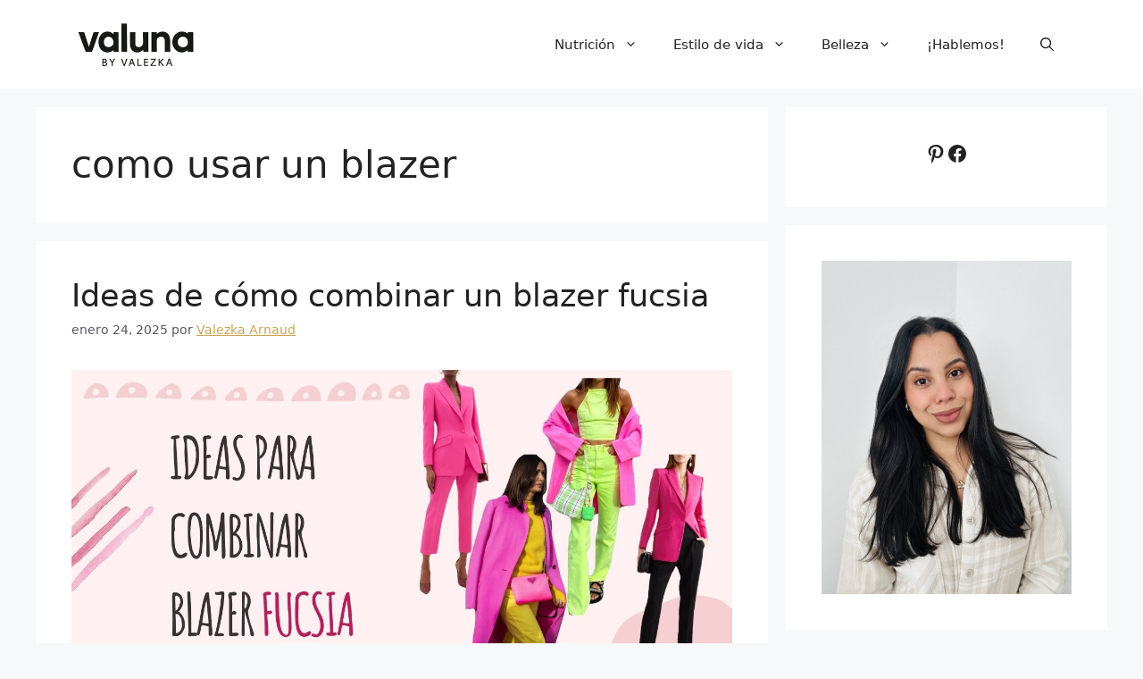

--- FILE ---
content_type: text/html; charset=utf-8
request_url: https://www.google.com/recaptcha/api2/aframe
body_size: 267
content:
<!DOCTYPE HTML><html><head><meta http-equiv="content-type" content="text/html; charset=UTF-8"></head><body><script nonce="EFcST_4GGjc9KdyLhfhsQw">/** Anti-fraud and anti-abuse applications only. See google.com/recaptcha */ try{var clients={'sodar':'https://pagead2.googlesyndication.com/pagead/sodar?'};window.addEventListener("message",function(a){try{if(a.source===window.parent){var b=JSON.parse(a.data);var c=clients[b['id']];if(c){var d=document.createElement('img');d.src=c+b['params']+'&rc='+(localStorage.getItem("rc::a")?sessionStorage.getItem("rc::b"):"");window.document.body.appendChild(d);sessionStorage.setItem("rc::e",parseInt(sessionStorage.getItem("rc::e")||0)+1);localStorage.setItem("rc::h",'1769677273114');}}}catch(b){}});window.parent.postMessage("_grecaptcha_ready", "*");}catch(b){}</script></body></html>